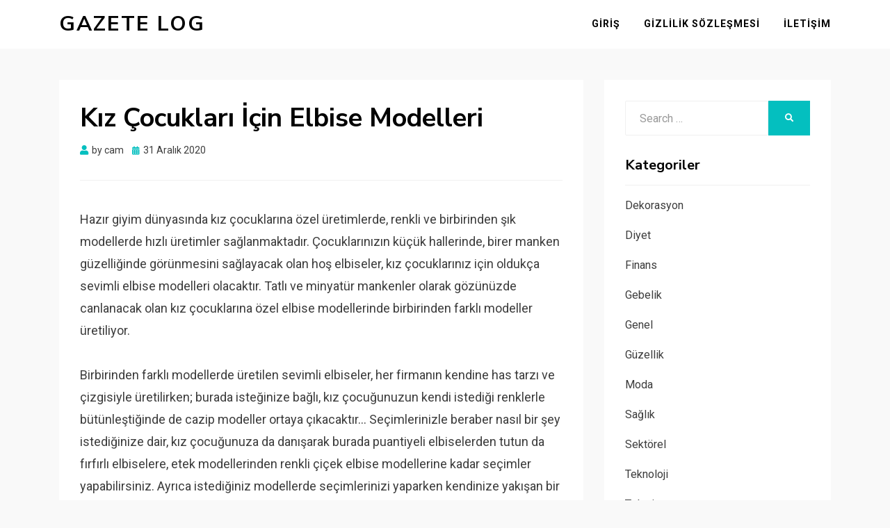

--- FILE ---
content_type: text/html; charset=UTF-8
request_url: https://www.gazetelog.com/kiz-cocuklari-icin-elbise-modelleri/
body_size: 8985
content:
<!DOCTYPE html>
<html dir="ltr" lang="tr" prefix="og: https://ogp.me/ns#">
<head>
<meta charset="UTF-8">
<meta name="viewport" content="width=device-width, initial-scale=1.0">
<link rel="profile" href="https://gmpg.org/xfn/11">
<title>Kız Çocukları İçin Elbise Modelleri | Gazete Log</title>
<style>img:is([sizes="auto" i], [sizes^="auto," i]) { contain-intrinsic-size: 3000px 1500px }</style>
<!-- All in One SEO 4.7.5.1 - aioseo.com -->
<meta name="description" content="Hazır giyim dünyasında kız çocuklarına özel üretimlerde, renkli ve birbirinden şık modellerde hızlı üretimler sağlanmaktadır. Çocuklarınızın küçük hallerinde, birer manken güzelliğinde görünmesini sağlayacak olan hoş elbiseler, kız çocuklarınız için oldukça sevimli elbise modelleri olacaktır. Tatlı ve minyatür mankenler olarak gözünüzde canlanacak olan kız çocuklarına özel elbise modellerinde birbirinden farklı modeller üretiliyor. Birbirinden farklı modellerde üretilen" />
<meta name="robots" content="max-snippet:-1, max-image-preview:large, max-video-preview:-1" />
<link rel="canonical" href="https://www.gazetelog.com/kiz-cocuklari-icin-elbise-modelleri/" />
<meta name="generator" content="All in One SEO (AIOSEO) 4.7.5.1" />
<meta property="og:locale" content="tr_TR" />
<meta property="og:site_name" content="Gazete Log |" />
<meta property="og:type" content="article" />
<meta property="og:title" content="Kız Çocukları İçin Elbise Modelleri | Gazete Log" />
<meta property="og:description" content="Hazır giyim dünyasında kız çocuklarına özel üretimlerde, renkli ve birbirinden şık modellerde hızlı üretimler sağlanmaktadır. Çocuklarınızın küçük hallerinde, birer manken güzelliğinde görünmesini sağlayacak olan hoş elbiseler, kız çocuklarınız için oldukça sevimli elbise modelleri olacaktır. Tatlı ve minyatür mankenler olarak gözünüzde canlanacak olan kız çocuklarına özel elbise modellerinde birbirinden farklı modeller üretiliyor. Birbirinden farklı modellerde üretilen" />
<meta property="og:url" content="https://www.gazetelog.com/kiz-cocuklari-icin-elbise-modelleri/" />
<meta property="article:published_time" content="2020-12-31T11:45:21+00:00" />
<meta property="article:modified_time" content="2020-12-23T11:47:14+00:00" />
<meta name="twitter:card" content="summary" />
<meta name="twitter:title" content="Kız Çocukları İçin Elbise Modelleri | Gazete Log" />
<meta name="twitter:description" content="Hazır giyim dünyasında kız çocuklarına özel üretimlerde, renkli ve birbirinden şık modellerde hızlı üretimler sağlanmaktadır. Çocuklarınızın küçük hallerinde, birer manken güzelliğinde görünmesini sağlayacak olan hoş elbiseler, kız çocuklarınız için oldukça sevimli elbise modelleri olacaktır. Tatlı ve minyatür mankenler olarak gözünüzde canlanacak olan kız çocuklarına özel elbise modellerinde birbirinden farklı modeller üretiliyor. Birbirinden farklı modellerde üretilen" />
<script type="application/ld+json" class="aioseo-schema">
{"@context":"https:\/\/schema.org","@graph":[{"@type":"Article","@id":"https:\/\/www.gazetelog.com\/kiz-cocuklari-icin-elbise-modelleri\/#article","name":"K\u0131z \u00c7ocuklar\u0131 \u0130\u00e7in Elbise Modelleri | Gazete Log","headline":"K\u0131z \u00c7ocuklar\u0131 \u0130\u00e7in Elbise Modelleri","author":{"@id":"https:\/\/www.gazetelog.com\/author\/cam\/#author"},"publisher":{"@id":"https:\/\/www.gazetelog.com\/#organization"},"image":{"@type":"ImageObject","url":"https:\/\/www.gazetelog.com\/wp-content\/uploads\/2020\/12\/kiz-cocuklari-icin-elbise-modelleri.jpg","width":960,"height":640},"datePublished":"2020-12-31T14:45:21+03:00","dateModified":"2020-12-23T14:47:14+03:00","inLanguage":"tr-TR","mainEntityOfPage":{"@id":"https:\/\/www.gazetelog.com\/kiz-cocuklari-icin-elbise-modelleri\/#webpage"},"isPartOf":{"@id":"https:\/\/www.gazetelog.com\/kiz-cocuklari-icin-elbise-modelleri\/#webpage"},"articleSection":"Moda"},{"@type":"BreadcrumbList","@id":"https:\/\/www.gazetelog.com\/kiz-cocuklari-icin-elbise-modelleri\/#breadcrumblist","itemListElement":[{"@type":"ListItem","@id":"https:\/\/www.gazetelog.com\/#listItem","position":1,"name":"Ev","item":"https:\/\/www.gazetelog.com\/","nextItem":"https:\/\/www.gazetelog.com\/kiz-cocuklari-icin-elbise-modelleri\/#listItem"},{"@type":"ListItem","@id":"https:\/\/www.gazetelog.com\/kiz-cocuklari-icin-elbise-modelleri\/#listItem","position":2,"name":"K\u0131z \u00c7ocuklar\u0131 \u0130\u00e7in Elbise Modelleri","previousItem":"https:\/\/www.gazetelog.com\/#listItem"}]},{"@type":"Organization","@id":"https:\/\/www.gazetelog.com\/#organization","name":"Gazete Log","url":"https:\/\/www.gazetelog.com\/"},{"@type":"Person","@id":"https:\/\/www.gazetelog.com\/author\/cam\/#author","url":"https:\/\/www.gazetelog.com\/author\/cam\/","name":"cam","image":{"@type":"ImageObject","@id":"https:\/\/www.gazetelog.com\/kiz-cocuklari-icin-elbise-modelleri\/#authorImage","url":"https:\/\/secure.gravatar.com\/avatar\/42be87f464445953a001ee48ed628f76?s=96&d=mm&r=g","width":96,"height":96,"caption":"cam"}},{"@type":"WebPage","@id":"https:\/\/www.gazetelog.com\/kiz-cocuklari-icin-elbise-modelleri\/#webpage","url":"https:\/\/www.gazetelog.com\/kiz-cocuklari-icin-elbise-modelleri\/","name":"K\u0131z \u00c7ocuklar\u0131 \u0130\u00e7in Elbise Modelleri | Gazete Log","description":"Haz\u0131r giyim d\u00fcnyas\u0131nda k\u0131z \u00e7ocuklar\u0131na \u00f6zel \u00fcretimlerde, renkli ve birbirinden \u015f\u0131k modellerde h\u0131zl\u0131 \u00fcretimler sa\u011flanmaktad\u0131r. \u00c7ocuklar\u0131n\u0131z\u0131n k\u00fc\u00e7\u00fck hallerinde, birer manken g\u00fczelli\u011finde g\u00f6r\u00fcnmesini sa\u011flayacak olan ho\u015f elbiseler, k\u0131z \u00e7ocuklar\u0131n\u0131z i\u00e7in olduk\u00e7a sevimli elbise modelleri olacakt\u0131r. Tatl\u0131 ve minyat\u00fcr mankenler olarak g\u00f6z\u00fcn\u00fczde canlanacak olan k\u0131z \u00e7ocuklar\u0131na \u00f6zel elbise modellerinde birbirinden farkl\u0131 modeller \u00fcretiliyor. Birbirinden farkl\u0131 modellerde \u00fcretilen","inLanguage":"tr-TR","isPartOf":{"@id":"https:\/\/www.gazetelog.com\/#website"},"breadcrumb":{"@id":"https:\/\/www.gazetelog.com\/kiz-cocuklari-icin-elbise-modelleri\/#breadcrumblist"},"author":{"@id":"https:\/\/www.gazetelog.com\/author\/cam\/#author"},"creator":{"@id":"https:\/\/www.gazetelog.com\/author\/cam\/#author"},"image":{"@type":"ImageObject","url":"https:\/\/www.gazetelog.com\/wp-content\/uploads\/2020\/12\/kiz-cocuklari-icin-elbise-modelleri.jpg","@id":"https:\/\/www.gazetelog.com\/kiz-cocuklari-icin-elbise-modelleri\/#mainImage","width":960,"height":640},"primaryImageOfPage":{"@id":"https:\/\/www.gazetelog.com\/kiz-cocuklari-icin-elbise-modelleri\/#mainImage"},"datePublished":"2020-12-31T14:45:21+03:00","dateModified":"2020-12-23T14:47:14+03:00"},{"@type":"WebSite","@id":"https:\/\/www.gazetelog.com\/#website","url":"https:\/\/www.gazetelog.com\/","name":"Gazete Log","inLanguage":"tr-TR","publisher":{"@id":"https:\/\/www.gazetelog.com\/#organization"}}]}
</script>
<!-- All in One SEO -->
<link rel='dns-prefetch' href='//fonts.googleapis.com' />
<link rel="alternate" type="application/rss+xml" title="Gazete Log &raquo; akışı" href="https://www.gazetelog.com/feed/" />
<link rel="alternate" type="application/rss+xml" title="Gazete Log &raquo; yorum akışı" href="https://www.gazetelog.com/comments/feed/" />
<link rel="alternate" type="application/rss+xml" title="Gazete Log &raquo; Kız Çocukları İçin Elbise Modelleri yorum akışı" href="https://www.gazetelog.com/kiz-cocuklari-icin-elbise-modelleri/feed/" />
<!-- <link rel='stylesheet' id='wp-block-library-css' href='https://www.gazetelog.com/wp-includes/css/dist/block-library/style.min.css?ver=6.7.1' type='text/css' media='all' /> -->
<link rel="stylesheet" type="text/css" href="//www.gazetelog.com/wp-content/cache/wpfc-minified/g5ngorre/dgt6o.css" media="all"/>
<style id='classic-theme-styles-inline-css' type='text/css'>
/*! This file is auto-generated */
.wp-block-button__link{color:#fff;background-color:#32373c;border-radius:9999px;box-shadow:none;text-decoration:none;padding:calc(.667em + 2px) calc(1.333em + 2px);font-size:1.125em}.wp-block-file__button{background:#32373c;color:#fff;text-decoration:none}
</style>
<style id='global-styles-inline-css' type='text/css'>
:root{--wp--preset--aspect-ratio--square: 1;--wp--preset--aspect-ratio--4-3: 4/3;--wp--preset--aspect-ratio--3-4: 3/4;--wp--preset--aspect-ratio--3-2: 3/2;--wp--preset--aspect-ratio--2-3: 2/3;--wp--preset--aspect-ratio--16-9: 16/9;--wp--preset--aspect-ratio--9-16: 9/16;--wp--preset--color--black: #000000;--wp--preset--color--cyan-bluish-gray: #abb8c3;--wp--preset--color--white: #ffffff;--wp--preset--color--pale-pink: #f78da7;--wp--preset--color--vivid-red: #cf2e2e;--wp--preset--color--luminous-vivid-orange: #ff6900;--wp--preset--color--luminous-vivid-amber: #fcb900;--wp--preset--color--light-green-cyan: #7bdcb5;--wp--preset--color--vivid-green-cyan: #00d084;--wp--preset--color--pale-cyan-blue: #8ed1fc;--wp--preset--color--vivid-cyan-blue: #0693e3;--wp--preset--color--vivid-purple: #9b51e0;--wp--preset--gradient--vivid-cyan-blue-to-vivid-purple: linear-gradient(135deg,rgba(6,147,227,1) 0%,rgb(155,81,224) 100%);--wp--preset--gradient--light-green-cyan-to-vivid-green-cyan: linear-gradient(135deg,rgb(122,220,180) 0%,rgb(0,208,130) 100%);--wp--preset--gradient--luminous-vivid-amber-to-luminous-vivid-orange: linear-gradient(135deg,rgba(252,185,0,1) 0%,rgba(255,105,0,1) 100%);--wp--preset--gradient--luminous-vivid-orange-to-vivid-red: linear-gradient(135deg,rgba(255,105,0,1) 0%,rgb(207,46,46) 100%);--wp--preset--gradient--very-light-gray-to-cyan-bluish-gray: linear-gradient(135deg,rgb(238,238,238) 0%,rgb(169,184,195) 100%);--wp--preset--gradient--cool-to-warm-spectrum: linear-gradient(135deg,rgb(74,234,220) 0%,rgb(151,120,209) 20%,rgb(207,42,186) 40%,rgb(238,44,130) 60%,rgb(251,105,98) 80%,rgb(254,248,76) 100%);--wp--preset--gradient--blush-light-purple: linear-gradient(135deg,rgb(255,206,236) 0%,rgb(152,150,240) 100%);--wp--preset--gradient--blush-bordeaux: linear-gradient(135deg,rgb(254,205,165) 0%,rgb(254,45,45) 50%,rgb(107,0,62) 100%);--wp--preset--gradient--luminous-dusk: linear-gradient(135deg,rgb(255,203,112) 0%,rgb(199,81,192) 50%,rgb(65,88,208) 100%);--wp--preset--gradient--pale-ocean: linear-gradient(135deg,rgb(255,245,203) 0%,rgb(182,227,212) 50%,rgb(51,167,181) 100%);--wp--preset--gradient--electric-grass: linear-gradient(135deg,rgb(202,248,128) 0%,rgb(113,206,126) 100%);--wp--preset--gradient--midnight: linear-gradient(135deg,rgb(2,3,129) 0%,rgb(40,116,252) 100%);--wp--preset--font-size--small: 13px;--wp--preset--font-size--medium: 20px;--wp--preset--font-size--large: 36px;--wp--preset--font-size--x-large: 42px;--wp--preset--spacing--20: 0.44rem;--wp--preset--spacing--30: 0.67rem;--wp--preset--spacing--40: 1rem;--wp--preset--spacing--50: 1.5rem;--wp--preset--spacing--60: 2.25rem;--wp--preset--spacing--70: 3.38rem;--wp--preset--spacing--80: 5.06rem;--wp--preset--shadow--natural: 6px 6px 9px rgba(0, 0, 0, 0.2);--wp--preset--shadow--deep: 12px 12px 50px rgba(0, 0, 0, 0.4);--wp--preset--shadow--sharp: 6px 6px 0px rgba(0, 0, 0, 0.2);--wp--preset--shadow--outlined: 6px 6px 0px -3px rgba(255, 255, 255, 1), 6px 6px rgba(0, 0, 0, 1);--wp--preset--shadow--crisp: 6px 6px 0px rgba(0, 0, 0, 1);}:where(.is-layout-flex){gap: 0.5em;}:where(.is-layout-grid){gap: 0.5em;}body .is-layout-flex{display: flex;}.is-layout-flex{flex-wrap: wrap;align-items: center;}.is-layout-flex > :is(*, div){margin: 0;}body .is-layout-grid{display: grid;}.is-layout-grid > :is(*, div){margin: 0;}:where(.wp-block-columns.is-layout-flex){gap: 2em;}:where(.wp-block-columns.is-layout-grid){gap: 2em;}:where(.wp-block-post-template.is-layout-flex){gap: 1.25em;}:where(.wp-block-post-template.is-layout-grid){gap: 1.25em;}.has-black-color{color: var(--wp--preset--color--black) !important;}.has-cyan-bluish-gray-color{color: var(--wp--preset--color--cyan-bluish-gray) !important;}.has-white-color{color: var(--wp--preset--color--white) !important;}.has-pale-pink-color{color: var(--wp--preset--color--pale-pink) !important;}.has-vivid-red-color{color: var(--wp--preset--color--vivid-red) !important;}.has-luminous-vivid-orange-color{color: var(--wp--preset--color--luminous-vivid-orange) !important;}.has-luminous-vivid-amber-color{color: var(--wp--preset--color--luminous-vivid-amber) !important;}.has-light-green-cyan-color{color: var(--wp--preset--color--light-green-cyan) !important;}.has-vivid-green-cyan-color{color: var(--wp--preset--color--vivid-green-cyan) !important;}.has-pale-cyan-blue-color{color: var(--wp--preset--color--pale-cyan-blue) !important;}.has-vivid-cyan-blue-color{color: var(--wp--preset--color--vivid-cyan-blue) !important;}.has-vivid-purple-color{color: var(--wp--preset--color--vivid-purple) !important;}.has-black-background-color{background-color: var(--wp--preset--color--black) !important;}.has-cyan-bluish-gray-background-color{background-color: var(--wp--preset--color--cyan-bluish-gray) !important;}.has-white-background-color{background-color: var(--wp--preset--color--white) !important;}.has-pale-pink-background-color{background-color: var(--wp--preset--color--pale-pink) !important;}.has-vivid-red-background-color{background-color: var(--wp--preset--color--vivid-red) !important;}.has-luminous-vivid-orange-background-color{background-color: var(--wp--preset--color--luminous-vivid-orange) !important;}.has-luminous-vivid-amber-background-color{background-color: var(--wp--preset--color--luminous-vivid-amber) !important;}.has-light-green-cyan-background-color{background-color: var(--wp--preset--color--light-green-cyan) !important;}.has-vivid-green-cyan-background-color{background-color: var(--wp--preset--color--vivid-green-cyan) !important;}.has-pale-cyan-blue-background-color{background-color: var(--wp--preset--color--pale-cyan-blue) !important;}.has-vivid-cyan-blue-background-color{background-color: var(--wp--preset--color--vivid-cyan-blue) !important;}.has-vivid-purple-background-color{background-color: var(--wp--preset--color--vivid-purple) !important;}.has-black-border-color{border-color: var(--wp--preset--color--black) !important;}.has-cyan-bluish-gray-border-color{border-color: var(--wp--preset--color--cyan-bluish-gray) !important;}.has-white-border-color{border-color: var(--wp--preset--color--white) !important;}.has-pale-pink-border-color{border-color: var(--wp--preset--color--pale-pink) !important;}.has-vivid-red-border-color{border-color: var(--wp--preset--color--vivid-red) !important;}.has-luminous-vivid-orange-border-color{border-color: var(--wp--preset--color--luminous-vivid-orange) !important;}.has-luminous-vivid-amber-border-color{border-color: var(--wp--preset--color--luminous-vivid-amber) !important;}.has-light-green-cyan-border-color{border-color: var(--wp--preset--color--light-green-cyan) !important;}.has-vivid-green-cyan-border-color{border-color: var(--wp--preset--color--vivid-green-cyan) !important;}.has-pale-cyan-blue-border-color{border-color: var(--wp--preset--color--pale-cyan-blue) !important;}.has-vivid-cyan-blue-border-color{border-color: var(--wp--preset--color--vivid-cyan-blue) !important;}.has-vivid-purple-border-color{border-color: var(--wp--preset--color--vivid-purple) !important;}.has-vivid-cyan-blue-to-vivid-purple-gradient-background{background: var(--wp--preset--gradient--vivid-cyan-blue-to-vivid-purple) !important;}.has-light-green-cyan-to-vivid-green-cyan-gradient-background{background: var(--wp--preset--gradient--light-green-cyan-to-vivid-green-cyan) !important;}.has-luminous-vivid-amber-to-luminous-vivid-orange-gradient-background{background: var(--wp--preset--gradient--luminous-vivid-amber-to-luminous-vivid-orange) !important;}.has-luminous-vivid-orange-to-vivid-red-gradient-background{background: var(--wp--preset--gradient--luminous-vivid-orange-to-vivid-red) !important;}.has-very-light-gray-to-cyan-bluish-gray-gradient-background{background: var(--wp--preset--gradient--very-light-gray-to-cyan-bluish-gray) !important;}.has-cool-to-warm-spectrum-gradient-background{background: var(--wp--preset--gradient--cool-to-warm-spectrum) !important;}.has-blush-light-purple-gradient-background{background: var(--wp--preset--gradient--blush-light-purple) !important;}.has-blush-bordeaux-gradient-background{background: var(--wp--preset--gradient--blush-bordeaux) !important;}.has-luminous-dusk-gradient-background{background: var(--wp--preset--gradient--luminous-dusk) !important;}.has-pale-ocean-gradient-background{background: var(--wp--preset--gradient--pale-ocean) !important;}.has-electric-grass-gradient-background{background: var(--wp--preset--gradient--electric-grass) !important;}.has-midnight-gradient-background{background: var(--wp--preset--gradient--midnight) !important;}.has-small-font-size{font-size: var(--wp--preset--font-size--small) !important;}.has-medium-font-size{font-size: var(--wp--preset--font-size--medium) !important;}.has-large-font-size{font-size: var(--wp--preset--font-size--large) !important;}.has-x-large-font-size{font-size: var(--wp--preset--font-size--x-large) !important;}
:where(.wp-block-post-template.is-layout-flex){gap: 1.25em;}:where(.wp-block-post-template.is-layout-grid){gap: 1.25em;}
:where(.wp-block-columns.is-layout-flex){gap: 2em;}:where(.wp-block-columns.is-layout-grid){gap: 2em;}
:root :where(.wp-block-pullquote){font-size: 1.5em;line-height: 1.6;}
</style>
<!-- <link rel='stylesheet' id='allium-bootstrap-custom-css' href='https://www.gazetelog.com/wp-content/themes/allium/css/bootstrap-custom.css?ver=6.7.1' type='text/css' media='all' /> -->
<!-- <link rel='stylesheet' id='font-awesome-5-css' href='https://www.gazetelog.com/wp-content/themes/allium/css/fontawesome-all.css?ver=6.7.1' type='text/css' media='all' /> -->
<link rel="stylesheet" type="text/css" href="//www.gazetelog.com/wp-content/cache/wpfc-minified/7v3tbl87/dgt6o.css" media="all"/>
<link rel='stylesheet' id='allium-fonts-css' href='https://fonts.googleapis.com/css?family=Nunito+Sans%3A400%2C400i%2C700%2C700i%7CRoboto%3A400%2C400i%2C700%2C700i&#038;subset=latin%2Clatin-ext' type='text/css' media='all' />
<!-- <link rel='stylesheet' id='allium-style-css' href='https://www.gazetelog.com/wp-content/themes/allium/style.css?ver=6.7.1' type='text/css' media='all' /> -->
<link rel="stylesheet" type="text/css" href="//www.gazetelog.com/wp-content/cache/wpfc-minified/kadurwpz/dgt6o.css" media="all"/>
<style id='allium-style-inline-css' type='text/css'>
.credits-designer { clip: rect(1px, 1px, 1px, 1px); position: absolute; }
</style>
<script src='//www.gazetelog.com/wp-content/cache/wpfc-minified/8n95nlc4/dgt6o.js' type="text/javascript"></script>
<!-- <script type="text/javascript" src="https://www.gazetelog.com/wp-includes/js/jquery/jquery.min.js?ver=3.7.1" id="jquery-core-js"></script> -->
<!-- <script type="text/javascript" src="https://www.gazetelog.com/wp-includes/js/jquery/jquery-migrate.min.js?ver=3.4.1" id="jquery-migrate-js"></script> -->
<link rel="https://api.w.org/" href="https://www.gazetelog.com/wp-json/" /><link rel="alternate" title="JSON" type="application/json" href="https://www.gazetelog.com/wp-json/wp/v2/posts/4352" /><link rel="EditURI" type="application/rsd+xml" title="RSD" href="https://www.gazetelog.com/xmlrpc.php?rsd" />
<meta name="generator" content="WordPress 6.7.1" />
<link rel='shortlink' href='https://www.gazetelog.com/?p=4352' />
<link rel="alternate" title="oEmbed (JSON)" type="application/json+oembed" href="https://www.gazetelog.com/wp-json/oembed/1.0/embed?url=https%3A%2F%2Fwww.gazetelog.com%2Fkiz-cocuklari-icin-elbise-modelleri%2F" />
<link rel="alternate" title="oEmbed (XML)" type="text/xml+oembed" href="https://www.gazetelog.com/wp-json/oembed/1.0/embed?url=https%3A%2F%2Fwww.gazetelog.com%2Fkiz-cocuklari-icin-elbise-modelleri%2F&#038;format=xml" />
<link rel="pingback" href="https://www.gazetelog.com/xmlrpc.php"><style type="text/css">.broken_link, a.broken_link {
text-decoration: line-through;
}</style>
</head>
<body class="post-template-default single single-post postid-4352 single-format-standard group-blog singular has-site-branding has-wide-layout has-right-sidebar">
<div id="page" class="site-wrapper site">
<header id="masthead" class="site-header" role="banner">
<div class="container">
<div class="row">
<div class="col">
<div class="site-header-inside-wrapper">
<div class="site-branding-wrapper">
<div class="site-branding">
<p class="site-title"><a href="https://www.gazetelog.com/" title="Gazete Log" rel="home">Gazete Log</a></p>
</div>
</div><!-- .site-branding-wrapper -->
<nav id="site-navigation" class="main-navigation" role="navigation">
<div class="main-navigation-inside">
<a class="skip-link screen-reader-text" href="#content">Skip to content</a>
<div class="toggle-menu-wrapper">
<a href="#header-menu-responsive" title="Menu" class="toggle-menu-control">
<span class="toggle-menu-label">Menu</span>
</a>
</div>
<div id="menu-1" class="site-header-menu"><ul class="header-menu sf-menu">
<li ><a href="https://www.gazetelog.com/">Giriş</a></li><li class="page_item page-item-1178"><a href="https://www.gazetelog.com/gizlilik-sozlesmesi/">Gizlilik Sözleşmesi</a></li>
<li class="page_item page-item-9"><a href="https://www.gazetelog.com/iletisim/">İletişim</a></li>
</ul></div>
</div><!-- .main-navigation-inside -->
</nav><!-- .main-navigation -->
</div><!-- .site-header-inside-wrapper -->
</div><!-- .col -->
</div><!-- .row -->
</div><!-- .container -->
</header><!-- #masthead -->
<div id="content" class="site-content">
<div class="site-content-inside">
<div class="container">
<div class="row">
<div id="primary" class="content-area col-16 col-sm-16 col-md-16 col-lg-11 col-xl-11 col-xxl-11">
<main id="main" class="site-main" role="main">
<div id="post-wrapper" class="post-wrapper post-wrapper-single post-wrapper-single-post">
<div class="post-wrapper-hentry">
<article id="post-4352" class="post-4352 post type-post status-publish format-standard has-post-thumbnail hentry category-moda">
<div class="post-content-wrapper post-content-wrapper-single post-content-wrapper-single-post">
<div class="entry-header-wrapper">
<header class="entry-header">
<h1 class="entry-title">Kız Çocukları İçin Elbise Modelleri</h1>				</header><!-- .entry-header -->
<div class="entry-meta entry-meta-header-after">
<span class="byline entry-meta-icon">by <span class="author vcard"><a class="entry-author-link url fn n" href="https://www.gazetelog.com/author/cam/" rel="author"><span class="entry-author-name">cam</span></a></span></span><span class="posted-on entry-meta-icon"><span class="screen-reader-text">Posted on</span><a href="https://www.gazetelog.com/kiz-cocuklari-icin-elbise-modelleri/" rel="bookmark"><time class="entry-date published" datetime="2020-12-31T14:45:21+03:00">31 Aralık 2020</time><time class="updated" datetime="2020-12-23T14:47:14+03:00">23 Aralık 2020</time></a></span>				</div><!-- .entry-meta -->
</div><!-- .entry-header-wrapper -->
<div class="entry-content">
<p>Hazır giyim dünyasında kız çocuklarına özel üretimlerde, renkli ve birbirinden şık modellerde hızlı üretimler sağlanmaktadır. Çocuklarınızın küçük hallerinde, birer manken güzelliğinde görünmesini sağlayacak olan hoş elbiseler, kız çocuklarınız için oldukça sevimli elbise modelleri olacaktır. Tatlı ve minyatür mankenler olarak gözünüzde canlanacak olan kız çocuklarına özel elbise modellerinde birbirinden farklı modeller üretiliyor.</p>
<p>Birbirinden farklı modellerde üretilen sevimli elbiseler, her firmanın kendine has tarzı ve çizgisiyle üretilirken; burada isteğinize bağlı, kız çocuğunuzun kendi istediği renklerle bütünleştiğinde de cazip modeller ortaya çıkacaktır… Seçimlerinizle beraber nasıl bir şey istediğinize dair, kız çocuğunuza da danışarak burada puantiyeli elbiselerden tutun da fırfırlı elbiselere, etek modellerinden renkli çiçek elbise modellerine kadar seçimler yapabilirsiniz. Ayrıca istediğiniz modellerde seçimlerinizi yaparken kendinize yakışan bir renkte elbise ile anne – kız olarak da aynı elbise modelini tercih edebilirsiniz.</p>
<p><img fetchpriority="high" decoding="async" class="alignnone size-full wp-image-4353" src="https://www.gazetelog.com/wp-content/uploads/2020/12/kiz-cocuklari-icin-elbise-modelleri.jpg" alt="" width="960" height="640" srcset="https://www.gazetelog.com/wp-content/uploads/2020/12/kiz-cocuklari-icin-elbise-modelleri.jpg 960w, https://www.gazetelog.com/wp-content/uploads/2020/12/kiz-cocuklari-icin-elbise-modelleri-768x512.jpg 768w, https://www.gazetelog.com/wp-content/uploads/2020/12/kiz-cocuklari-icin-elbise-modelleri-769x513.jpg 769w" sizes="(max-width: 960px) 100vw, 960px" /></p>
<h2>Kızınızın Sevdiği Modellerde Elbiseler</h2>
<p>İster etekli isterseniz fırfırlı elbise modelleri seçebileceğiniz kız çocuğu elbiselerinde çiçek desenli modellere göre de göz atabilirsiniz. Her sezonda hiçbir şekilde modası geçmeyen bu modellerle beraber çok çeşitli seçimler yapabilir ve kaliteli bir biçimde siz de üretim fiyatlarına bakmaksızın çok uygun fiyatlarda 3-4 yaş grubundan 13-14 yaş grubuna kadar çocuklarınıza nasıl isterseniz elbiseler satın alabilirsiniz.</p>
<p>Eğer küçük yaştaki kız çocuklarınız, hayvanlara karşı ilgi duyuyorsa en çok sevdiği hayvanlardan oluşan figürlü elbiseler, çiçeklerle ya da benzer çiçek bahçesi elbise modelleriyle beraber özel seçimler yapabilirsiniz. Çocuğunuzla geçirdiğiniz zaman boyunca en çok neyi seviyorsa ona göre giyilebilir elbise modellerine bakabilirsiniz.</p>
<h2>Her Yaşa Uygun Kız Çocuk Elbiseler</h2>
<p>Her yaş için en güzel çiçekli elbiselerden kolsuz, kısa elbiselere kadar birçok modellerde kız çocuklarına uygun markaların sezondan sezona özel ürettiği elbiseler bulunuyor. Mavisinden beyaza, kırmızısından turuncusuna kadar eğer çocuklarınız renkler konusunda sevdiği özel renkler varsa, fiyonklu elbiseler, çizgili elbise modelleri ya da sarı – mavi gibi birkaç rengin üzerinde olduğu renkli çiçeklerle donatılmış <b>kız çocuğu kıyafeti</b> kategorisindeki elbiselere göz atabilirsiniz.</p>
<p>Elbette her birinin güzel ve göze hoş gelmesinin sebepleri de yok değil. Her biri büyümüşte küçülmüş gibi elbise modelleriyken, kız çocuklarınıza yakışır renklerde üretilmesi de cazibeyi arttırıyor. Aynı şekilde bu durum, seçim konusunda da sizi zorlarken elbette en güzellerini seçebilir ve pahalı olmayan modellerde birçok elbiseyi de satın alabilirsiniz. Çocuklarınız hızlı büyüdükleri için onların yaşlarına uygun çok az sayıda elbise alarak, her dönemde yeni renkli elbise modellerini tercih ederek de seçimlerinizi yapabilirsiniz.</p>
</div><!-- .entry-content -->
<footer class="entry-meta entry-meta-footer">
<span class="cat-links cat-links-single">Posted in <a href="https://www.gazetelog.com/kategori/moda/" rel="category tag">Moda</a></span>			</footer><!-- .entry-meta -->
</div><!-- .post-content-wrapper -->
</article><!-- #post-## -->
</div><!-- .post-wrapper-hentry -->
<div class="entry-author">
<div class="author-avatar">
<img alt='' src='https://secure.gravatar.com/avatar/42be87f464445953a001ee48ed628f76?s=80&#038;d=mm&#038;r=g' srcset='https://secure.gravatar.com/avatar/42be87f464445953a001ee48ed628f76?s=160&#038;d=mm&#038;r=g 2x' class='avatar avatar-80 photo' height='80' width='80' decoding='async'/>	</div><!-- .author-avatar -->
<div class="author-heading">
<h2 class="author-title">
Published by <span class="author-name">cam</span>        </h2>
</div><!-- .author-heading -->
<p class="author-bio">
<a class="author-link" href="https://www.gazetelog.com/author/cam/" rel="author">
View all posts by cam		</a>
</p><!-- .author-bio -->
</div><!-- .entry-auhtor -->
<nav class="navigation post-navigation" aria-label="Yazılar">
<h2 class="screen-reader-text">Yazı gezinmesi</h2>
<div class="nav-links"><div class="nav-previous"><a href="https://www.gazetelog.com/paslanmaz-profil-fiyatlari/" rel="prev"><span class="meta-nav">Prev</span> <span class="post-title">Paslanmaz Profil Fiyatları</span></a></div><div class="nav-next"><a href="https://www.gazetelog.com/cocuk-odasi-dekorasyonu-nasil-olmalidir/" rel="next"><span class="meta-nav">Next</span> <span class="post-title">Çocuk Odası Dekorasyonu Nasıl Olmalıdır?</span></a></div></div>
</nav>
<div id="comments" class="comments-area">
<div id="respond" class="comment-respond">
<h3 id="reply-title" class="comment-reply-title">Bir yanıt yazın <small><a rel="nofollow" id="cancel-comment-reply-link" href="/kiz-cocuklari-icin-elbise-modelleri/#respond" style="display:none;">Yanıtı iptal et</a></small></h3><form action="https://www.gazetelog.com/wp-comments-post.php" method="post" id="commentform" class="comment-form" novalidate><p class="comment-notes"><span id="email-notes">E-posta adresiniz yayınlanmayacak.</span> <span class="required-field-message">Gerekli alanlar <span class="required">*</span> ile işaretlenmişlerdir</span></p><p class="comment-form-comment"><label for="comment">Yorum <span class="required">*</span></label> <textarea id="comment" name="comment" cols="45" rows="8" maxlength="65525" required></textarea></p><p class="comment-form-author"><label for="author">Ad <span class="required">*</span></label> <input id="author" name="author" type="text" value="" size="30" maxlength="245" autocomplete="name" required /></p>
<p class="comment-form-email"><label for="email">E-posta <span class="required">*</span></label> <input id="email" name="email" type="email" value="" size="30" maxlength="100" aria-describedby="email-notes" autocomplete="email" required /></p>
<p class="comment-form-url"><label for="url">İnternet sitesi</label> <input id="url" name="url" type="url" value="" size="30" maxlength="200" autocomplete="url" /></p>
<p class="comment-form-cookies-consent"><input id="wp-comment-cookies-consent" name="wp-comment-cookies-consent" type="checkbox" value="yes" /> <label for="wp-comment-cookies-consent">Daha sonraki yorumlarımda kullanılması için adım, e-posta adresim ve site adresim bu tarayıcıya kaydedilsin.</label></p>
<p class="form-submit"><input name="submit" type="submit" id="submit" class="submit" value="Yorum gönder" /> <input type='hidden' name='comment_post_ID' value='4352' id='comment_post_ID' />
<input type='hidden' name='comment_parent' id='comment_parent' value='0' />
</p><p style="display: none;"><input type="hidden" id="akismet_comment_nonce" name="akismet_comment_nonce" value="496242cf03" /></p><p style="display: none !important;" class="akismet-fields-container" data-prefix="ak_"><label>&#916;<textarea name="ak_hp_textarea" cols="45" rows="8" maxlength="100"></textarea></label><input type="hidden" id="ak_js_1" name="ak_js" value="81"/><script>document.getElementById( "ak_js_1" ).setAttribute( "value", ( new Date() ).getTime() );</script></p></form>	</div><!-- #respond -->
</div><!-- #comments -->
</div><!-- .post-wrapper -->
</main><!-- #main -->
</div><!-- #primary -->
<div id="site-sidebar" class="sidebar-area col-16 col-sm-16 col-md-16 col-lg-5 col-xl-5 col-xxl-5">
<div id="secondary" class="sidebar widget-area sidebar-widget-area" role="complementary">
<aside id="search-3" class="widget widget_search">
<form role="search" method="get" class="search-form" action="https://www.gazetelog.com/">
<label>
<span class="screen-reader-text">Search for:</span>
<input type="search" class="search-field" placeholder="Search &hellip;" value="" name="s" title="Search for:" />
</label>
<button type="submit" class="search-submit"><span class="screen-reader-text">Search</span></button>
</form>
</aside><aside id="categories-2" class="widget widget_categories"><h2 class="widget-title">Kategoriler</h2>
<ul>
<li class="cat-item cat-item-414"><a href="https://www.gazetelog.com/kategori/dekorasyon/">Dekorasyon</a>
</li>
<li class="cat-item cat-item-415"><a href="https://www.gazetelog.com/kategori/diyet/">Diyet</a>
</li>
<li class="cat-item cat-item-416"><a href="https://www.gazetelog.com/kategori/finans/">Finans</a>
</li>
<li class="cat-item cat-item-417"><a href="https://www.gazetelog.com/kategori/gebelik/">Gebelik</a>
</li>
<li class="cat-item cat-item-1"><a href="https://www.gazetelog.com/kategori/genel/">Genel</a>
</li>
<li class="cat-item cat-item-418"><a href="https://www.gazetelog.com/kategori/guzellik/">Güzellik</a>
</li>
<li class="cat-item cat-item-419"><a href="https://www.gazetelog.com/kategori/moda/">Moda</a>
</li>
<li class="cat-item cat-item-420"><a href="https://www.gazetelog.com/kategori/saglik/">Sağlık</a>
</li>
<li class="cat-item cat-item-425"><a href="https://www.gazetelog.com/kategori/sektorel/">Sektörel</a>
</li>
<li class="cat-item cat-item-421"><a href="https://www.gazetelog.com/kategori/teknoloji/">Teknoloji</a>
</li>
<li class="cat-item cat-item-422"><a href="https://www.gazetelog.com/kategori/televizyon/">Televizyon</a>
</li>
<li class="cat-item cat-item-423"><a href="https://www.gazetelog.com/kategori/yasam/">Yaşam</a>
</li>
</ul>
</aside>
<aside id="recent-posts-2" class="widget widget_recent_entries">
<h2 class="widget-title">Son Yazılar</h2>
<ul>
<li>
<a href="https://www.gazetelog.com/e-ticaret-firmalari/">E Ticaret Firmaları</a>
</li>
<li>
<a href="https://www.gazetelog.com/almanya-vize-basvurusunu-dogru-adresle-birlikte-yapin/">Almanya Vize Başvurusunu Doğru Adresle Birlikte Yapın</a>
</li>
<li>
<a href="https://www.gazetelog.com/anydesk-nedir/">AnyDesk Nedir?</a>
</li>
<li>
<a href="https://www.gazetelog.com/ferrari-tarihi/">Ferrari Tarihi</a>
</li>
<li>
<a href="https://www.gazetelog.com/psikoteknik-belgesi-nasil-alabilirsiniz/">Psikoteknik Belgesi Nasıl Alabilirsiniz?</a>
</li>
</ul>
</aside>	</div><!-- .sidebar -->
</div><!-- .col-* columns of main sidebar -->
</div><!-- .row -->
</div><!-- .container -->
</div><!-- .site-content-inside -->

</div><!-- #content -->
<footer id="colophon" class="site-footer" role="contentinfo">
<div class="site-info">
<div class="site-info-inside">
<div class="container">
<div class="row">
<div class="col">
<div class="credits-wrapper">
<div class="credits credits-blog">&copy; Copyright 2024 &#8211; <a href="https://www.gazetelog.com/">Gazete Log</a></div><div class="credits credits-designer">Allium Theme by <a href="https://templatelens.com" title="TemplateLens">TemplateLens</a> <span>&sdot;</span> Powered by <a href="https://wordpress.org" title="WordPress">WordPress</a></div>					</div><!-- .credits -->
</div><!-- .col -->
</div><!-- .row -->
</div><!-- .container -->
</div><!-- .site-info-inside -->
</div><!-- .site-info -->
</footer><!-- #colophon -->
</div><!-- #page .site-wrapper -->
<div class="overlay-effect"></div><!-- .overlay-effect -->
<script type="text/javascript" src="https://www.gazetelog.com/wp-content/themes/allium/js/enquire.js?ver=2.1.6" id="enquire-js"></script>
<script type="text/javascript" src="https://www.gazetelog.com/wp-content/themes/allium/js/fitvids.js?ver=1.1" id="fitvids-js"></script>
<script type="text/javascript" src="https://www.gazetelog.com/wp-content/themes/allium/js/hover-intent.js?ver=r7" id="hover-intent-js"></script>
<script type="text/javascript" src="https://www.gazetelog.com/wp-content/themes/allium/js/superfish.js?ver=1.7.10" id="superfish-js"></script>
<script type="text/javascript" src="https://www.gazetelog.com/wp-includes/js/comment-reply.min.js?ver=6.7.1" id="comment-reply-js" async="async" data-wp-strategy="async"></script>
<script type="text/javascript" src="https://www.gazetelog.com/wp-content/themes/allium/js/custom.js?ver=1.0" id="allium-custom-js"></script>
<script defer type="text/javascript" src="https://www.gazetelog.com/wp-content/plugins/akismet/_inc/akismet-frontend.js?ver=1732366894" id="akismet-frontend-js"></script>
<script defer src="https://static.cloudflareinsights.com/beacon.min.js/vcd15cbe7772f49c399c6a5babf22c1241717689176015" integrity="sha512-ZpsOmlRQV6y907TI0dKBHq9Md29nnaEIPlkf84rnaERnq6zvWvPUqr2ft8M1aS28oN72PdrCzSjY4U6VaAw1EQ==" data-cf-beacon='{"version":"2024.11.0","token":"b1a381b538f442aa81fda8f5ef892035","r":1,"server_timing":{"name":{"cfCacheStatus":true,"cfEdge":true,"cfExtPri":true,"cfL4":true,"cfOrigin":true,"cfSpeedBrain":true},"location_startswith":null}}' crossorigin="anonymous"></script>
</body>
</html><!-- WP Fastest Cache file was created in 0.18210005760193 seconds, on 27-11-24 18:41:13 -->